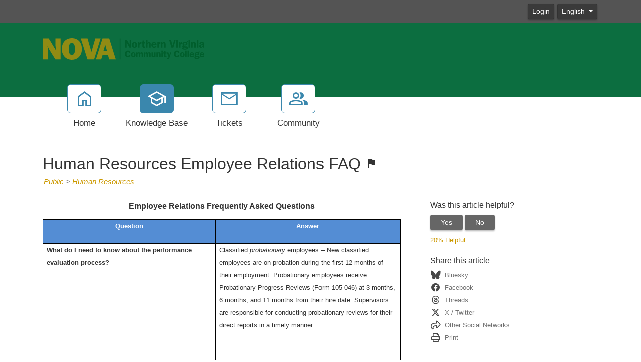

--- FILE ---
content_type: text/html; charset=utf-8
request_url: https://support.nvcc.edu/kb/a263/human-resources-employee-relations-faq.aspx
body_size: 12844
content:
<!-- Copyright (c) SmarterTools Inc.  All rights reserved.  https://www.smartertools.com/ -->


<!DOCTYPE html>
<html class="smartertrack-portal">
<head>
                <meta name='viewport' content='width=device-width, initial-scale=1.0' />
                <meta name='format-detection' content='telephone=no' />
            <meta charset="utf-8" /><meta name="viewport" content="width=device-width, initial-scale=1" /><title>
	Human Resources Employee Relations FAQ - * NOVA Default Team
</title>
<link rel='shortcut icon' id='FavIcon' href='/smartertrack.ico' type='image/x-icon' />
<link rel='icon' id='FavIcon' href='/smartertrack.ico' type='image/ico' />

<link rel='preload' as='font' href='/resources/fonts/Roboto.woff2' type='font/woff2' crossorigin='anonymous'>
<link type='text/css' rel='stylesheet' href='/dist/css/dropzone.css'>
<style type='text/css'>
	@-webkit-viewport { width: device-width; } @-moz-viewport { width: device-width; }
	ms-viewport { width: device-width; } o-viewport { width: device-width; } viewport { width: device-width; }
</style>
<link id='stylesheetportal' rel='stylesheet' href='/resources/css/portal-ltr-v-100.0.9343.21833.8de58babe519d9f.min.css'>
<style type='text/css'>
                    .smartertrack-portal {
                        --portal-bg: #ffffff;
                        --portal-fg: #333333;
                        --portal-link-color: #cc9900;
                        --portal-link-color-hover: #DBB74C;
                        --c-buttonTextColor: #ffffff;
                        --c-buttonTextColorDark06: #EFEFEF;
                        --c-buttonTextColorDark15: #D8D8D8;
                        --c-cbDark30: #999999;
                        --c-cbDisabled: #E5E5E5;
                        --c-cbHover: #999999;
                        --c-cookiePrimaryColor: #237afc;
                        --c-cookieSecondaryColor: #ffffff;
                        --c-fontDark20: #232323;
                        --c-fontDisabled: #232323;
                        --c-fontLight20: #707070;
                        --c-navBarButtonDark15: #3A3A3A;
                        --c-navBarButtonDark20: #323232;
                        --c-navigationBackgroundColor: #545454;
                        --c-primaryButtonColor: #3a87ad;
                        --c-primaryButtonDarkColor: #285E79;
                        --c-primaryButtonLight10: #317293;
                        --c-primaryColor: #0c6e40;
                        --c-primaryFg: #000;
                        --c-secondary: #cc9900;
                        --c-secondaryButtonColor: #666666;
                        --c-secondaryButtonDarkColor: #474747;
                        --c-secondaryButtonLightColor: #848484;
                    }
                </style>
<script>
                var exports = exports || { };
                document.VR = '/';
                window.VR = '/';
                window.appRoot = '/';
            </script>
<script src='/dist/js/jquery-with-underscore.min.js?v=100.0.9343.21833.8de58babe519d9f'></script>
<script src='/dist/js/common.min.js?v=100.0.9343.21833.8de58babe519d9f'></script>
<script>
	var pageProperties = []; pageProperties['VR'] = '/';
</script><link rel='canonical' href='/kb/a263/human-resources-employee-relations-faq.aspx' />
                        <!-- Global site tag (gtag.js) - Google Analytics -->
                        <script async src='https://www.googletagmanager.com/gtag/js?id=UA-60040711-1'></script>
                        <script>
                          window.dataLayer = window.dataLayer || [];
                          function gtag(){dataLayer.push(arguments);}
                          gtag('js', new Date());
                          gtag('config', 'UA\x2d60040711\x2d1');
                        </script>
                    <meta http-equiv="cache-control" content="no-cache"><meta http-equiv="pragma" content="no-cache"></head>

<body class=" ltr" dir="ltr">
    <form action="/kb/a263/human-resources-employee-relations-faq.aspx" enctype="" id="aspnetForm" method="post" name="aspnetForm" target="" autocomplete="off">
<div>
<input type="hidden" name="__EVENTTARGET" id="__EVENTTARGET" value="" />
<input type="hidden" name="__EVENTARGUMENT" id="__EVENTARGUMENT" value="" />
<input type="hidden" name="__VIEWSTATE" id="__VIEWSTATE" value="l41nrvr3Q0YNbUiMEC7V8/CY928o2nhGrC0GZCWso/tBCuvGJYqhCZZ775UwXMY6K0GEAWG3rhWcHqKbwd8V4Wa3LRAiEjyCWC5XHzyChxY=" />
</div>

<script type="text/javascript">
//<![CDATA[
var theForm = document.forms['aspnetForm'];
if (!theForm) {
    theForm = document.aspnetForm;
}
function __doPostBack(eventTarget, eventArgument) {
    if (!theForm.onsubmit || (theForm.onsubmit() != false)) {
        theForm.__EVENTTARGET.value = eventTarget;
        theForm.__EVENTARGUMENT.value = eventArgument;
        theForm.submit();
    }
}
//]]>
</script>



<script src="/ScriptResource.axd?d=[base64]" type="text/javascript"></script>
<div>

	<input type="hidden" name="__VIEWSTATEGENERATOR" id="__VIEWSTATEGENERATOR" value="DCC155E4" />
	<input type="hidden" name="__VIEWSTATEENCRYPTED" id="__VIEWSTATEENCRYPTED" value="" />
</div>
        <script type="text/javascript">
//<![CDATA[
Sys.WebForms.PageRequestManager._initialize('ctl00$ScriptManager1', 'aspnetForm', ['tctl00$MPH$UpdatePanel1','','tctl00$MPH$ctl01$UPCommentsHeader','','tctl00$MPH$ctl01$UPComments','','tctl00$MPH$ctl01$UPAddNewComment',''], [], [], 90, 'ctl00');
//]]>
</script>


        <div id="chattab"></div>

        <div id="wrap" class="portalwrap">
            
<div id='masterUserBar' class='masteruserbar'>
<div class='container'>
<div class='row'>
<div class='col-12 masterUserBarRowRight'>
<div class='item'><a data-toggle='modal' role='button' href='#loginModal' class='btn btn-primary btn-sm' draggable='false'>Login</a></div><div class='item btn-group'>
<a href='#' role='button' data-toggle='dropdown' data-target='#' class='btn btn-sm btn-secondary dropdown-toggle' draggable='false'>
English  
</a>
<ul class='dropdown-menu language-menu' role='menu'>
<li><a href='#' class='lang' data-locale='ar' style='display:block;' draggable='false'><span class='floater'>Arabic</span><span>العربية</span></a></li>
<li><a href='#' class='lang' data-locale='zh-cn' style='display:block;' draggable='false'><span class='floater'>Chinese (Simplified, China)</span><span>中文</span></a></li>
<li><a href='#' class='lang' data-locale='zh-tw' style='display:block;' draggable='false'><span class='floater'>Chinese (Traditional, Taiwan)</span><span>中文</span></a></li>
<li><a href='#' class='lang' data-locale='hr' style='display:block;' draggable='false'><span class='floater'>Croatian</span><span>hrvatski</span></a></li>
<li><a href='#' class='lang' data-locale='cs' style='display:block;' draggable='false'><span class='floater'>Czech</span><span>čeština</span></a></li>
<li><a href='#' class='lang' data-locale='nl' style='display:block;' draggable='false'><span class='floater'>Dutch</span><span>Nederlands</span></a></li>
<li><a href='#' class='lang' data-locale='en' style='display:block;' draggable='false'><span class='floater'>English</span><span>English</span></a></li>
<li><a href='#' class='lang' data-locale='en-gb' style='display:block;' draggable='false'><span class='floater'>English (United Kingdom)</span><span>English </span></a></li>
<li><a href='#' class='lang' data-locale='fr' style='display:block;' draggable='false'><span class='floater'>French</span><span>français</span></a></li>
<li><a href='#' class='lang' data-locale='fr-ca' style='display:block;' draggable='false'><span class='floater'>French (Canada)</span><span>français </span></a></li>
<li><a href='#' class='lang' data-locale='de' style='display:block;' draggable='false'><span class='floater'>German</span><span>Deutsch</span></a></li>
<li><a href='#' class='lang' data-locale='he' style='display:block;' draggable='false'><span class='floater'>Hebrew</span><span>עברית</span></a></li>
<li><a href='#' class='lang' data-locale='hu' style='display:block;' draggable='false'><span class='floater'>Hungarian</span><span>magyar</span></a></li>
<li><a href='#' class='lang' data-locale='it' style='display:block;' draggable='false'><span class='floater'>Italian</span><span>italiano</span></a></li>
<li><a href='#' class='lang' data-locale='fa' style='display:block;' draggable='false'><span class='floater'>Persian</span><span>فارسى</span></a></li>
<li><a href='#' class='lang' data-locale='pl' style='display:block;' draggable='false'><span class='floater'>Polish</span><span>polski</span></a></li>
<li><a href='#' class='lang' data-locale='pt-br' style='display:block;' draggable='false'><span class='floater'>Portuguese (Brazil)</span><span>português </span></a></li>
<li><a href='#' class='lang' data-locale='ru' style='display:block;' draggable='false'><span class='floater'>Russian</span><span>русский</span></a></li>
<li><a href='#' class='lang' data-locale='es' style='display:block;' draggable='false'><span class='floater'>Spanish</span><span>español</span></a></li>
<li><a href='#' class='lang' data-locale='th' style='display:block;' draggable='false'><span class='floater'>Thai</span><span>ไทย</span></a></li>
</ul>
</div>
</div>
</div>
</div>
</div>

            
                <header class='MasterHeader'>
                    <div class='container'>
                        <div class='logo'>
                    <a href="http://www.nvcc.edu" 
                        title="* NOVA Default Team" 
                        target='_blank' 
                        rel='noopener noreferrer'>
                        <img src="/AvatarHandler.ashx?logoid=1850101&key=303168058" alt="* NOVA Default Team" />
                    </a></div>
                    </div>
                </header>
            

            
<!-- TopNavigationBar -->
<div class='top-nav-wrapper container'>
<div class='top-navigation-bar'>
<ul>
<li><a href='/Main/'><div class='toolsicon toolsicon-home_40 toolsicon-fw'></div><div>Home</div></a></li>
<li><a href='/kb/root.aspx' class='selected'><div class='toolsicon toolsicon-school_40 toolsicon-fw'></div><div>Knowledge Base</div></a></li>
<li><a href='/Main/frmTickets.aspx'><div class='toolsicon toolsicon-mail_40 toolsicon-fw'></div><div>Tickets</div></a></li>
<li><a href='/community/search.aspx?sortBy=0'><div class='toolsicon toolsicon-group_40 toolsicon-fw'></div><div>Community</div></a></li>
</ul>
</div>
</div>

            
            
	<div class='container'>
		<div itemscope itemtype="https://schema.org/Article">
			<div class="row">
				<div class="col-12">
					
				</div>
			</div>
			<div id="ctl00_MPH_contents">
				<div class='row'>
					<div class='article-content col-12'>
						<h1 itemprop="name" class='withSubtitle'>
							Human Resources Employee Relations FAQ <i class='toolsicon toolsicon-flag_24dp inline-privacy-icon'></i>
						</h1>
						<div class='h1-subtitle h1-subtitle-pad-bottom'>
							<a href='/kb/c54/public.aspx'>Public</a> &gt; <a href='/kb/c40/human-resources.aspx'>Human Resources</a>
						</div>
					</div>
				</div>

				<div class='row'>
					<div class='article-content col-xl-8 col-lg-8 col-md-8 col-sm-8'>
						<div itemprop="articleBody">
							<div style='font-family: Arial, Helvetica, sans-serif;'><div style="font-family: Arial, Helvetica, sans-serif;"><p style="margin: 0in 0in 10pt; text-align: center;"><strong><span style="line-height: 115%; font-size: 12pt; font-family: tahoma,sans-serif;">Employee Relations Frequently Asked Questions</span></strong></p><table border="1" cellpadding="0" cellspacing="0" style="border-collapse: collapse; border: medium none;"><tbody><tr><td style="padding: 0in 5.4pt; width: 329.4pt; background: none repeat scroll 0% 0% #548dd4; border: 1pt solid black;" valign="top"><p style="text-align: center;"><strong><span style="font-size: 10pt; font-family: tahoma,sans-serif; color: #ffffff;">Question</span></strong></p></td><td style="border-width: 1pt 1pt 1pt medium; border-style: solid solid solid none; border-color: black black black #ece9d8; padding: 0in 5.4pt; width: 329.4pt; background: none repeat scroll 0% 0% #548dd4;" valign="top"><p style="text-align: center;"><strong><span style="font-size: 10pt; font-family: tahoma,sans-serif; color: #ffffff;">Answer</span></strong></p></td></tr><tr><td style="border-width: medium 1pt 1pt; border-style: none solid solid; border-color: #ece9d8 black black; padding: 0in 5.4pt; background-color: transparent; width: 329.4pt;" valign="top"><p><strong><span style="font-size: 10pt; font-family: tahoma,sans-serif;">What do I need to know about the performance evaluation process?&nbsp;</span></strong></p><p><br></p></td><td style="border-width: medium 1pt 1pt medium; border-style: none solid solid none; border-color: #ece9d8 black black #ece9d8; padding: 0in 5.4pt; background-color: transparent; width: 329.4pt;" valign="top"><p><span style="font-size: 10pt; font-family: tahoma,sans-serif;">Classified <em>probationary&nbsp;</em>employees &ndash; New classified employees are on probation during the first 12 months of their employment. Probationary employees receive Probationary Progress Reviews (Form 105-046) at 3 months, 6 months, and 11 months from their hire date. Supervisors are responsible for conducting probationary reviews for their direct reports in a timely manner. &nbsp;</span></p><p>&nbsp;</p><p><span style="font-size: 10pt; font-family: tahoma,sans-serif;">Classified <em>non-probationary</em> employees are formally evaluated annually. The evaluation cycle runs from October 25-October 24.</span></p><p>&nbsp;</p><p><span style="font-size: 10pt; font-family: tahoma,sans-serif;">Faculty (Teaching, Administrative, and Professional) - Faculty members in their first year of employment are required to be evaluated twice. &nbsp;Faculty in their second or more years at the college are evaluated annually. &nbsp;Faculty should refer to the Credentialing SharePoint site for additional information regarding Faculty evaluations&nbsp;<a href="https://mailnvcc.sharepoint.com/sites/human-resources/Shared%20Documents/Forms/AllItems.aspx?csf=1&web=1&e=apSqPg&cid=37e44f5b%2Da06a%2D409c%2D8ab1%2Df54c6708d463&RootFolder=%2Fsites%2Fhuman%2Dresources%2FShared%20Documents%2FTalent%20Management%2FCredentialing%2FEvaluation%20Materials&FolderCTID=0x01200074D5989D33489445838996A6EF46C208" id="isPasted">Human Resources - Evaluation Materials - All Documents (sharepoint.com)</a><span id="isPasted" style="color: rgb(65, 65, 65); font-family: tahoma, sans-serif; font-size: 13.3333px; font-style: normal; font-variant-ligatures: normal; font-variant-caps: normal; font-weight: 400; letter-spacing: normal; orphans: 2; text-align: left; text-indent: 0px; text-transform: none; white-space: normal; widows: 2; word-spacing: 0px; -webkit-text-stroke-width: 0px; background-color: rgb(255, 255, 255); text-decoration-thickness: initial; text-decoration-style: initial; text-decoration-color: initial; display: inline !important; float: none;">.</span>&nbsp;</span></p><p>&nbsp;</p><p><span style="font-size: 10pt; font-family: tahoma,sans-serif;">Supervisors are expected to monitor and discuss staff performance regularly, not only at the yearly performance evaluation meeting.</span></p><p>&nbsp;</p></td></tr><tr><td style="border-width: medium 1pt 1pt; border-style: none solid solid; border-color: #ece9d8 black black; padding: 0in 5.4pt; background-color: transparent; width: 329.4pt;" valign="top"><p><strong><span style="font-size: 10pt; font-family: tahoma,sans-serif;">As a supervisor, how can I extend a probationary period for an employee?&nbsp;</span></strong></p></td><td style="border-width: medium 1pt 1pt medium; border-style: none solid solid none; border-color: #ece9d8 black black #ece9d8; padding: 0in 5.4pt; background-color: transparent; width: 329.4pt;" valign="top"><p><span style="font-size: 10pt; font-family: tahoma,sans-serif;">Probationary periods may be extended for up to 6 additional months for performance reasons. &nbsp;Extension to probation is <strong><em>not</em></strong> routine. &nbsp;If you are considering an extension for a probationary employee, contact Employee Relations (employeerelations@nvcc.edu) <strong><em>before a</em></strong><em>ny discussions with the employee</em>. &nbsp; &nbsp;&nbsp;</span></p><p>&nbsp;</p><p><span style="font-size: 10pt; font-family: tahoma,sans-serif;">Probationary periods <span style="text-decoration: underline;">must be extended</span> when probationary employees are on any leave with or without pay for more than 14 consecutive calendar days.&nbsp;</span></p><p><br></p></td></tr><tr style="height: 179.5pt;"><td style="border-width: medium 1pt 1pt; border-style: none solid solid; border-color: #ece9d8 black black; padding: 0in 5.4pt; background-color: transparent; width: 329.4pt; height: 179.5pt;" valign="top"><p><strong><span style="font-size: 10pt; font-family: tahoma,sans-serif;">Where can I find information on a policy?&nbsp;</span></strong></p></td><td style="border-width: medium 1pt 1pt medium; border-style: none solid solid none; border-color: #ece9d8 black black #ece9d8; padding: 0in 5.4pt; background-color: transparent; width: 329.4pt; height: 179.5pt;" valign="top"><p><span style="font-size: 10pt; font-family: tahoma,sans-serif;">You can refer to the employee handbook, as well as the DHRM and VCCS websites for additional information. &nbsp;</span></p><p>&nbsp;</p><ul><li><span style="font-size: 10pt; font-family: tahoma,sans-serif;">Classified Employee Handbook&nbsp;</span><a href="https://mailnvcc.sharepoint.com/sites/human-resources/Shared%20Documents/Forms/AllItems.aspx?id=%2Fsites%2Fhuman%2Dresources%2FShared%20Documents%2FHandbooks%2FClassified%2DHandbook%2D2022%2Epdf&parent=%2Fsites%2Fhuman%2Dresources%2FShared%20Documents%2FHandbooks" id="isPasted">Human Resources - Classified-Handbook-2022.pdf - All Documents (sharepoint.com)</a><span style="font-size: 10pt; font-family: tahoma,sans-serif;">.&nbsp;</span></li><li><span style="font-size: 10pt; font-family: tahoma,sans-serif;"><span style="font-size: 10pt; font-family: tahoma,sans-serif;">DHRM HR Policy - <a href="https://www.dhrm.virginia.gov/" id="isPasted">DHRM Home (virginia.gov)</a>.</span><span style="font-family: tahoma,sans-serif;"><br></span></span></li><li><span style="font-size: 10pt; font-family: tahoma,sans-serif;">VCCS Policy Manual - <a href="https://go.boarddocs.com/va/vccs/Board.nsf/Public" id="isPasted">Active Policies - BoardDocs&reg; Plus</a></span><span style="font-size: 10pt; font-family: tahoma,sans-serif;">.&nbsp;</span></li></ul><p><span style="font-size: 10pt; font-family: tahoma,sans-serif;">If you need assistance with policy interpretation or clarification, contact Employee Relations (employeerelations@nvcc.edu).&nbsp;</span></p></td></tr><tr><td style="border-width: medium 1pt 1pt; border-style: none solid solid; border-color: #ece9d8 black black; padding: 0in 5.4pt; background-color: transparent; width: 329.4pt;" valign="top"><p><strong><span style="font-size: 10pt; font-family: tahoma,sans-serif;">As a supervisor, how do I address performance and/or behavioral problems?&nbsp;</span></strong></p><p><br></p><p><br></p></td><td style="border-width: medium 1pt 1pt medium; border-style: none solid solid none; border-color: #ece9d8 black black #ece9d8; padding: 0in 5.4pt; background-color: transparent; width: 329.4pt;" valign="top"><p><span style="font-size: 10pt; font-family: tahoma,sans-serif;">Contact Employee Relations (employeerelations@nvcc.edu) for guidance on how&nbsp;</span><span style="font-size: 10pt; font-family: tahoma,sans-serif;">to address performance and behavioral problems. The Employee Relations team is available to assist and advise&nbsp;</span><span style="font-size: 10pt; font-family: tahoma,sans-serif;">you in determining&nbsp;</span><span style="font-size: 10pt; font-family: tahoma,sans-serif;">appropriate steps for the disciplinary process.&nbsp;</span></p><p>&nbsp;</p></td></tr><tr><td style="border-width: medium 1pt 1pt; border-style: none solid solid; border-color: #ece9d8 black black; padding: 0in 5.4pt; background-color: transparent; width: 329.4pt;" valign="top"><p><strong><span style="font-size: 10pt; font-family: tahoma,sans-serif;">I have a workplace issue (such as harassment, hostile environment, conflicts with co-workers and/or supervisors), what can I do?&nbsp;</span></strong></p></td><td style="border-width: medium 1pt 1pt medium; border-style: none solid solid none; border-color: #ece9d8 black black #ece9d8; padding: 0in 5.4pt; background-color: transparent; width: 329.4pt;" valign="top"><p><span style="font-size: 10pt; font-family: tahoma,sans-serif;">Employee Relations (employeerelations@nvcc.edu) is available to assist faculty and staff on work-related issues and provide options or information</span><span style="font-size: 10pt; font-family: tahoma,sans-serif; color: #333333;">&nbsp;about resources available to employees.&nbsp;</span></p><p>&nbsp;</p></td></tr><tr><td style="border-width: medium 1pt 1pt; border-style: none solid solid; border-color: #ece9d8 black black; padding: 0in 5.4pt; background-color: transparent; width: 329.4pt;" valign="top"><p><strong><span style="font-size: 10pt; font-family: tahoma,sans-serif;">I want to file a complaint but I am concerned about confidentiality. &nbsp;How should I proceed?&nbsp;</span></strong></p></td><td style="border-width: medium 1pt 1pt medium; border-style: none solid solid none; border-color: #ece9d8 black black #ece9d8; padding: 0in 5.4pt; background-color: transparent; width: 329.4pt;" valign="top"><p><span style="font-size: 10pt; font-family: tahoma,sans-serif;">Human Resources will keep information received confidential to the extent requested and allowed by law. &nbsp;</span></p><p>&nbsp;</p><p><span style="font-size: 10pt; font-family: tahoma,sans-serif;">When the information that is shared with us indicates that any person or property is in danger, that prohibited harassment/discrimination may have occurred or that a serious violation of NOVA or Commonwealth of Virginia policies has occurred, Human Resources will communicate with the appropriate person(s) or division, administrative council member as required by law.</span></p><p>&nbsp;</p><p style="margin: 2.25pt 0in 9.75pt;"><span style="font-size: 10pt; font-family: tahoma,sans-serif;">Discretion will be used by Human Resources in communicating sensitive information. Individuals receiving the information will be urged to use discretion in order to protect the person who reported the situation to the extent possible.</span></p></td></tr><tr style="height: 125.5pt;"><td style="border-width: medium 1pt 1pt; border-style: none solid solid; border-color: #ece9d8 black black; padding: 0in 5.4pt; background-color: transparent; width: 329.4pt; height: 125.5pt;" valign="top"><p><strong><span style="font-size: 10pt; font-family: tahoma,sans-serif;">I want to file a grievance, how do I get the process started? &nbsp;</span></strong></p></td><td style="border-width: medium 1pt 1pt medium; border-style: none solid solid none; border-color: #ece9d8 black black #ece9d8; padding: 0in 5.4pt; background-color: transparent; width: 329.4pt; height: 125.5pt;" valign="top"><p><span style="font-size: 10pt; font-family: tahoma,sans-serif;">Not every situation qualifies for a grievance. &nbsp;</span></p><p>&nbsp;</p><p><span style="font-size: 10pt; font-family: tahoma,sans-serif;">Classified employees should review the Classified Employee Handbook and/or visit the <span style="color: #000033;">Office of Employment Dispute Resolution&rsquo;s&nbsp;</span>(EDR) website to obtain information on the grievance procedure (</span><a href="https://www.dhrm.virginia.gov/employment-dispute-resolution" id="isPasted">Employment Dispute Resolution (virginia.gov)</a><span style="font-size: 10pt; font-family: tahoma,sans-serif;">). &nbsp; Probationary employees do not have access to the grievance procedure.&nbsp;</span></p><p>&nbsp;</p><p><span style="font-size: 10pt; font-family: tahoma,sans-serif;">Faculty need to review the Alternate Dispute Resolution and Faculty Grievance Procedure as outlined in the VCCS Policy Manual. &nbsp;</span></p><p>&nbsp;</p><p><span style="font-size: 10pt; font-family: tahoma,sans-serif;">Contact Employee Relations (employeerelations@nvcc.edu) for guidance on the process.</span></p><p>&nbsp;</p></td></tr><tr><td style="border-width: medium 1pt 1pt; border-style: none solid solid; border-color: #ece9d8 black black; padding: 0in 5.4pt; background-color: transparent; width: 329.4pt;" valign="top"><p><strong><span style="font-size: 10pt; font-family: tahoma,sans-serif;">How can I request an accommodation? &nbsp;</span></strong></p></td><td style="border-width: medium 1pt 1pt medium; border-style: none solid solid none; border-color: #ece9d8 black black #ece9d8; padding: 0in 5.4pt; background-color: transparent; width: 329.4pt;" valign="top"><p><span style="font-size: 10pt; font-family: tahoma,sans-serif;">Any accommodation requests under the ADA (Americans with Disabilities Act) should be directed to the ADA Coordinator (ada@nvcc.edu). Additional information regarding ADA can be found here <a href="https://www.nvcc.edu/hr/compliance/ada/index.html" id="isPasted">Accessibility/ADA - Northern Virginia Community College (nvcc.edu)</a>.&nbsp;</span></p><p><br></p></td></tr><tr><td style="border-width: medium 1pt 1pt; border-style: none solid solid; border-color: #ece9d8 black black; padding: 0in 5.4pt; background-color: transparent; width: 329.4pt;" valign="top"><p><strong><span style="font-size: 10pt; font-family: tahoma,sans-serif;">I want to terminate an employee, what do I need to do?&nbsp;</span></strong></p></td><td style="border-width: medium 1pt 1pt medium; border-style: none solid solid none; border-color: #ece9d8 black black #ece9d8; padding: 0in 5.4pt; background-color: transparent; width: 329.4pt;" valign="top"><p><span style="font-size: 10pt; font-family: tahoma,sans-serif;">Probationary employees can be let go at any time during the 12-month probationary period. &nbsp;Supervisors should consult with Employee Relations (employeerelations@nvcc.edu), if a probationary employee is not meeting expectations and before deciding to proceed with termination. &nbsp;&nbsp;</span></p><p>&nbsp;</p><p><span style="font-size: 10pt; font-family: tahoma,sans-serif;">P-14s (wage employees) - While wage employees have no guarantee of employment and may be terminated from employment at any time. Supervisors should contact Employee Relations to discuss performance concerns before any termination action is taken.&nbsp;</span></p><p>&nbsp;</p><p><span style="font-size: 10pt; font-family: tahoma,sans-serif;">For faculty and non-probationary employees, contact Employee Relations for guidance <strong><em>prior</em>&nbsp;</strong>to taking any action. &nbsp;</span></p><p>&nbsp;</p></td></tr></tbody></table><p style="margin: 0in 0in 10pt; text-align: center;"><strong><span style="font-family: calibri;">&nbsp;</span></strong></p></div></div>
						</div>
						
						<div class='article-footer'><span class='article-footer'>Article ID: 263</span>, <span class='article-footer' itemprop='datePublished'>Created: 9/24/2012 at 9:05 AM</span>, <span class='article-footer' itemprop='dateModified'>Modified: 12/8/2022 at 2:36 PM</span></div>
						<div id="ctl00_MPH_UpdatePanel1">
	
							<div id="ctl00_MPH_ctl01_KbCommentsDiv" class="KbComments">
    <div id="ctl00_MPH_ctl01_UPCommentsHeader">
		
                 
        
	</div>   

    <div id="ctl00_MPH_ctl01_UPComments">

	</div>
    
    <div id="ctl00_MPH_ctl01_UPAddNewComment">
		
            
        
	</div>
</div>

</div>
					</div>

					<div class='col-xl-4 col-lg-4 col-md-4'>
						<div class='side-links '>
							

<div>
	<h4>Was this article helpful?</h4>

	<div id="votingButtonArea" class="vote-buttons" style="display:;">
		<a id="A1" class="btn btn-secondary btn-sm" tabindex="0" onclick="frmKbArticle_voteUpClicked(this)"
			data-kbarticleid="263">Yes</a>
		<a id="A2" class="btn btn-secondary btn-sm" data-toggle="modal" href="#voteCommentModal">No</a>
	</div>

	<div id="votingResultsArea" style="display:none;">
		<div class='links'>Thanks for your feedback...</div>
	</div>

	<div id="votingButtonHelpfulCount" class="links notopmargin">20% Helpful</div>

	
	<div class="modal fade" id="voteCommentModal" tabindex="-1" role="dialog" aria-labelledby="voteCommentModalLabel" aria-hidden="true">
		<div class="modal-dialog">
			<div class="modal-content">
				<div class="modal-header">
					<h4 class="modal-title" id="voteCommentModalLabel" enableviewstate="false">Help us improve</h4>
					<button id="btnVoteX" type="button" class="close" data-dismiss="modal" aria-hidden="true">&times;</button>
				</div>
				<div class="modal-body">
					<div class="form-group" style="margin-bottom: 0;">
						<label class="col-12" style="padding: 0;">How can this article be improved?</label>
						<textarea name="ctl00$MPH$VotingButtons$txtNotHelpfulComment" rows="5" cols="20" id="txtNotHelpfulComment" class=" col-12 form-control">
</textarea>
					</div>
				</div>
				<div class="modal-footer">
					<button id="btnVoteClose" type="button" class="btn btn-secondary" data-dismiss="modal" aria-hidden="true">Cancel</button>
					<button id="btnVoteSubmit" type="button" class="btn btn-primary" data-dismiss="modal" onclick="frmKbArticle_voteDownClicked(this, $('#txtNotHelpfulComment').val())"
						data-kbarticleid="263">
						Submit
					</button>
				</div>
			</div>
		</div>
	</div>
</div>

							
							
							<h4>
	Share this article
</h4><div class="links social-links">
	<div>
		<a href="https://bsky.app/intent/compose?text=Human+Resources+Employee+Relations+FAQ+https%3a%2f%2fsupport.nvcc.edu%3a443%2fkb%2fa263%2fview" rel="noopener noreferrer" target="_blank"><i class="toolsicon toolsicon-bluesky toolsicon-lg toolsicon-fw"></i><span>Bluesky</span></a>
	</div><div>
		<a href="https://www.facebook.com/sharer.php?u=https%3a%2f%2fsupport.nvcc.edu%3a443%2fkb%2fa263%2fhuman-resources-employee-relations-faq.aspx&amp;t=Human+Resources+Employee+Relations+FAQ" rel="noopener noreferrer" target="_blank"><i class="toolsicon toolsicon-facebook toolsicon-lg toolsicon-fw"></i><span>Facebook</span></a>
	</div><div>
		<a href="https://www.threads.net/intent/post?url=https%3a%2f%2fsupport.nvcc.edu%3a443%2fkb%2fa263%2fview&amp;text=Human+Resources+Employee+Relations+FAQ" rel="noopener noreferrer" target="_blank"><i class="toolsicon toolsicon-threads toolsicon-lg toolsicon-fw"></i><span>Threads</span></a>
	</div><div>
		<a href="https://twitter.com/home?status=Human+Resources+Employee+Relations+FAQ+https%3a%2f%2fsupport.nvcc.edu%3a443%2fkb%2fa263%2fview" rel="noopener noreferrer" target="_blank"><i class="toolsicon toolsicon-x-twitter toolsicon-lg toolsicon-fw"></i><span>X / Twitter</span></a>
	</div><div>
		<a href="#shareModal" data-toggle="modal"><i class="toolsicon toolsicon-share toolsicon-lg toolsicon-fw"></i><span>Other Social Networks</span></a>
	</div><div class="modal fade" id="shareModal" tabindex="-1" role="dialog" aria-labelledby="shareModalLabel" aria-hidden="true">
		<div class="modal-dialog">
			<div class="modal-content">
				<div class="modal-header">
					<h4 class="modal-title" id="shareModalLabel">
						Share With Others
					</h4><button type="button" class="close" data-dismiss="modal" aria-hidden="true">&times;</button>
				</div><div class="modal-body sharing-dialog">
					<div class="row">
						<div class="col-md-4">
							<a href="https://blogmarks.net/my/new.php?mini=1&amp;simple=1&amp;url=https%3a%2f%2fsupport.nvcc.edu%3a443%2fkb%2fa263%2fhuman-resources-employee-relations-faq.aspx&amp;title=SmarterTools+Inc." rel="noopener noreferrer" target="_blank" class="btn btn-secondary btn-block">Blogmarks</a>
						</div><div class="col-md-4">
							<a href="https://bsky.app/intent/compose?text=SmarterTools+Inc.+https%3a%2f%2fsupport.nvcc.edu%3a443%2fkb%2fa263%2fview" rel="noopener noreferrer" target="_blank" class="btn btn-secondary btn-block">Bluesky</a>
						</div><div class="col-md-4">
							<a href="https://digg.com/submit?phase=2&amp;url=https%3a%2f%2fsupport.nvcc.edu%3a443%2fkb%2fa263%2fhuman-resources-employee-relations-faq.aspx&amp;title=SmarterTools+Inc." rel="noopener noreferrer" target="_blank" class="btn btn-secondary btn-block">Digg</a>
						</div>
					</div><div class="row">
						<div class="col-md-4">
							<a href="https://www.diigo.com/post?url=https%3a%2f%2fsupport.nvcc.edu%3a443%2fkb%2fa263%2fhuman-resources-employee-relations-faq.aspx&amp;title=SmarterTools+Inc." rel="noopener noreferrer" target="_blank" class="btn btn-secondary btn-block">Diigo</a>
						</div><div class="col-md-4">
							<a href="https://www.facebook.com/sharer.php?u=https%3a%2f%2fsupport.nvcc.edu%3a443%2fkb%2fa263%2fhuman-resources-employee-relations-faq.aspx&amp;t=SmarterTools+Inc." rel="noopener noreferrer" target="_blank" class="btn btn-secondary btn-block">Facebook</a>
						</div><div class="col-md-4">
							<a href="https://www.linkedin.com/shareArticle?mini=true&amp;url=https%3a%2f%2fsupport.nvcc.edu%3a443%2fkb%2fa263%2fhuman-resources-employee-relations-faq.aspx&amp;title=SmarterTools+Inc." rel="noopener noreferrer" target="_blank" class="btn btn-secondary btn-block">LinkedIn</a>
						</div>
					</div><div class="row">
						<div class="col-md-4">
							<a href="https://mix.com/mixit?url=https%3a%2f%2fsupport.nvcc.edu%3a443%2fkb%2fa263%2fhuman-resources-employee-relations-faq.aspx" rel="noopener noreferrer" target="_blank" class="btn btn-secondary btn-block">Mix</a>
						</div><div class="col-md-4">
							<a href="https://www.netvouz.com/action/submitBookmark?url=https%3a%2f%2fsupport.nvcc.edu%3a443%2fkb%2fa263%2fhuman-resources-employee-relations-faq.aspx&amp;title=SmarterTools+Inc.&amp;description=SmarterTools+Inc." rel="noopener noreferrer" target="_blank" class="btn btn-secondary btn-block">Netvouz</a>
						</div><div class="col-md-4">
							<a href="https://reddit.com/submit?url=https%3a%2f%2fsupport.nvcc.edu%3a443%2fkb%2fa263%2fhuman-resources-employee-relations-faq.aspx&amp;title=SmarterTools+Inc." rel="noopener noreferrer" target="_blank" class="btn btn-secondary btn-block">Reddit</a>
						</div>
					</div><div class="row">
						<div class="col-md-4">
							<a href="https://www.threads.net/intent/post?url=https%3a%2f%2fsupport.nvcc.edu%3a443%2fkb%2fa263%2fview&amp;text=SmarterTools+Inc." rel="noopener noreferrer" target="_blank" class="btn btn-secondary btn-block">Threads</a>
						</div><div class="col-md-4">
							<a href="https://www.tumblr.com/share?v=3&amp;u=https%3a%2f%2fsupport.nvcc.edu%3a443%2fkb%2fa263%2fhuman-resources-employee-relations-faq.aspx&amp;t=SmarterTools+Inc." rel="noopener noreferrer" target="_blank" class="btn btn-secondary btn-block">Tumblr</a>
						</div><div class="col-md-4">
							<a href="https://twitter.com/home?status=SmarterTools+Inc.+https%3a%2f%2fsupport.nvcc.edu%3a443%2fkb%2fa263%2fview" rel="noopener noreferrer" target="_blank" class="btn btn-secondary btn-block">X / Twitter</a>
						</div>
					</div>
				</div><div class="modal-footer">
					<button type="button" class="btn btn-secondary" data-dismiss="modal" aria-hidden="true">Cancel</button>
				</div>
			</div>
		</div>
	</div><div>
		<a href="#" onclick="window.focus(); window.print();"><i class="toolsicon toolsicon-print toolsicon-lg toolsicon-fw"></i><span>Print</span></a>
	</div>
</div>
							
						</div>
					</div>
				</div>
			</div>
		</div>
	</div>

            <div id="push"></div>
        </div>
        
                <footer>
                    <div class='container'>
                        <div class='row'>
                            <div class='col-lg-10'>
                                
                                <p><a href='https://www.smartertools.com/smartertrack/online-help-desk'>Help Desk Software</a> Powered by <a href='https://www.smartertools.com/'>SmarterTrack</a></p>
                                
                            </div>
                            <div class='col-lg-2'>
                                
                            </div>
                        </div>
                    </div>
                    <script>
                        disclaimerDomain='support.nvcc.edu';
                        disclaimerPath='/';
                    </script>
                </footer>
            


        
        <div id="ctl00_forgotPassModal" class="modal fade" tabindex="-1" role="dialog" aria-labelledby="forgotPassModalLabel" aria-hidden="true">
            <div class="modal-dialog">
                <div class="modal-content">
                    <div class="modal-header">
                        <h4 id="ctl00_forgotPassTitle" class="modal-title">Forgot Login</h4>
                        <button id="btnForgotPasswordX" type="button" class="close" data-dismiss="modal" aria-hidden="true" clientidmode="Static">&times;</button>
                    </div>
                    <div class="modal-body">
                        <div id="forgotPassMessage"></div>
                        <p id="ctl00_forgotPassInstructions"><p>Trouble logging in?  Simply enter your email address OR username in order to reset your password.</p><p>For faster and more reliable delivery, add <b>SmarterTrack&#64;nvcc.edu</b> to your trusted senders list in your email software.</p></p>
                        <br />
                        <div class="form-horizontal" role="form">
                            <div class="form-group">
                                <label class="col-lg-3 col-form-label" for="EmailBox">
                                    Email Address</label>
                                <div class="col-lg-9">
                                    <div class="controls">
                                        <input name="ctl00$EmailBox" type="text" size="40" id="EmailBox" class="form-control" />
                                    </div>
                                </div>
                            </div>
                            <div class="form-group">
                                <label id="ctl00_CenterOr" style="width: 100%; text-align: center;"></label>
                            </div>
                            <div class="form-group">
                                <label class="col-lg-3 col-form-label" for="UserNameBox">
                                    Username</label>
                                <div class="col-lg-9">
                                    <div class="controls">
                                        <input name="ctl00$UserNameBox" type="text" size="40" id="UserNameBox" class="form-control" />
                                    </div>
                                </div>
                            </div>
                        </div>
                    </div>
                    <div class="modal-footer">
                        <button id="btnCancelForgotPassword" type="button" class="btn btn-secondary" data-dismiss="modal" clientidmode="Static">
                            Cancel</button>
                        <button type="button" class="btn btn-primary" data-dismiss="modal" id="sendResetEmail">
                            Send Reset Email</button>
                    </div>
                </div>
            </div>
        </div>

        
        <div id="loginModal" tabindex="-1" class="modal fade" role="dialog" aria-labelledby="loginModalLabel" aria-hidden="true">
	
            <div class='modal-dialog'>
                <div class='modal-content'>
                    <div class="modal-header">
                        <h4 id="loginModalLabel" class="modal-title">Please log in below</h4>
                        <button id="btnLoginX" type="button" class="close" data-dismiss="modal" aria-hidden="true" clientidmode="Static">&times;</button>
                    </div>
                    <div class="modal-body">
                        <div id="loginMessage"></div>
                        <div id="loginInfoMessage"></div>
                        <div class="form-horizontal" role="form">
                            <div class="form-group">
                                <label id="ctl00_lblUsername" class="col-3 col-form-label" for="loginUsername">Username</label>
                                <div class="col-9">
                                    <input name="ctl00$loginUsername" type="text" id="loginUsername" class="form-control" autocomplete="username" placeholder="Username" />
                                </div>
                            </div>
                            <div class="form-group">
                                <label id="ctl00_lblPassword" class="col-3 col-form-label" for="loginPassword">Password</label>
                                <div class="col-9">
                                    <input name="ctl00$loginPassword" type="password" id="loginPassword" class="form-control" autocomplete="current-password" placeholder="Password" />
                                </div>
                            </div>
                            <div class="form-group">
                                <div class="col-md-3"></div>
                                <div class="col-md-9">
                                    <div class="checkbox">
                                        <label>
                                            <input type="checkbox" id="loginRememberMe">
                                            Remember Me
                                        </label>
                                    </div>
                                </div>
                            </div>
                            <div class="form-group">
                                <div class="col-md-3"></div>
                                <div class="col-md-9">
                                    
                                </div>
                            </div>
                        </div>
                    </div>
                    <div class="modal-footer">
                        <button id="btnCloseLogin" class="btn btn-secondary" data-dismiss="modal" aria-hidden="true" type="button">Close</button>
                        
                        <button id="loginSubmitButton" class="btn btn-primary noFadeDisabled">Login</button>
                    </div>
                </div>
            </div>
        
</div>

        <!-- NOT LOGGED IN MODAL -->
        <div class="modal fade" id="notLoggedIn" tabindex="-1" role="dialog" aria-labelledby="myModalLabel" aria-hidden="true">
            <div class="modal-dialog">
                <div class="modal-content">
                    <div class="modal-header">
                        <h3 id="ctl00_notLoggedInTitle" class="modal-title">Not Logged In</h3>
                        <button type="button" class="close" data-dismiss="modal" aria-hidden="true">&times;</button>
                    </div>
                    <div class="modal-body">
                        <div class="form-horizontal" role="form">
                            <div class="form-group">
                                <span id="ctl00_notLoggedInText" class="col-lg-12 col-form-label" for="EmailBox">You must be logged in to perform this action.</span>
                            </div>
                        </div>
                    </div>
                    <div class="modal-footer">
                        <button type="button" class="btn btn-secondary" data-dismiss="modal">Ok</button>
                    </div>
                </div>
            </div>
        </div>

        
    <script src="/dist/js/optional/autosize.js?v=100.0.9343.21833.8de58babe519d9f"></script>
	<script src="/dist/js/portal/kbcomments.js?v=100.0.9343.21833.8de58babe519d9f"></script>
	<script src="/dist/js/portal/kbratings.js?v=100.0.9343.21833.8de58babe519d9f"></script>
	<script>
		function frmKbArticle_voteDownClicked(thisItem, comment) {
			const kbArticleID = $(thisItem).attr('data-kbArticleID');
			Portal.KnowledgeBase.Api.voteDown(kbArticleID, comment)
				.then(function (data) {
					$('#votingButtonArea').hide();
					$('#votingButtonHelpfulCount').text(data.helpfulNote);
					$('#votingResultsArea').show();
				});			
		}

		function frmKbArticle_voteUpClicked(thisItem) {
			const kbArticleID = $(thisItem).attr('data-kbArticleID');
			Portal.KnowledgeBase.Api.voteUp(kbArticleID)
				.then(function (data) {
					$('#votingButtonArea').hide();
					$('#votingButtonHelpfulCount').text(data.helpfulNote);
					$('#votingResultsArea').show();
				});	
        }
    </script>

        <script src="/dist/js/portal/portalcommon.min.js?v=100.0.9343.21833.8de58babe519d9f"></script>
        <script src="/Scripts/jquery.signalR-2.4.3.min.js"></script>
        <script src="/signalr/hubs"></script>
        <script>
            var cookieEnabled = (navigator.cookieEnabled) ? true : false;
            if (typeof navigator.cookieEnabled == "undefined" && !cookieEnabled) {
                document.cookie = "testcookie";
                cookieEnabled = (document.cookie.indexOf("testcookie") != -1) ? true : false;
            }

            if (!cookieEnabled) {
                $('#loginMessage').html("<div class='alert alert-danger'><i class='toolsicon toolsicon-exclamation-triangle toolsicon-2x pull-left'></i>" + "Cookies Must Be Enabled To Login" + "</div>");
            }

            $('#btnForgotPasswordX, #btnCancelForgotPassword').on('click',
                function () {
                    $('#forgotPassMessage').empty();
                });
            
            Notifications.initialize({
                defaultSuccessMessage: "The\x20action\x20completed\x20successfully\x2e",
                defaultFailureMessage: "An\x20Error\x20Has\x20Occurred\x2e",
            });
        </script>
        
        <script>
(function() {
  var c = document.createElement('script');
  c.type = 'text/javascript'; c.async = true;
  c.src = "/ChatLink.ashx?id=chattab&config=0";
  var s = document.getElementsByTagName('script')[0];
  s.parentNode.insertBefore(c,s);
})();
</script>


    
<script type='text/javascript'>
function smarterTrackWhosOn_TrackPage(a) {
a.TrackPage();
}
</script>
<script type='text/javascript' src='/ST.ashx?scriptonly=true'></script>

<script type="text/javascript">
//<![CDATA[
 $('#commentBox').focus(function() {$('#loginInfoMessage')[0].innerHTML = "<div class='alert alert-info'>You must be logged in to perform this action.</div>"; $('#loginModal').modal('show'); return false;});//]]>
</script>
</form>
</body>
</html>


--- FILE ---
content_type: image/svg+xml
request_url: https://support.nvcc.edu/AvatarHandler.ashx?logoid=1850101&key=303168058
body_size: 8654
content:
<svg xmlns="http://www.w3.org/2000/svg" width="322.836" height="43.066" viewBox="0 0 322.836 43.066"><defs><style>.a{fill:#005e2c;}.b{fill:rgba(201,151,0,0.7);}.c{fill:none;stroke:#005e2c;stroke-miterlimit:10;stroke-width:1.5px;}</style></defs><g transform="translate(-72.538 -110.39)"><path class="a" d="M248.8,129.3h-2.971l-5.7-10h-.086v10h-2.69V114.425H241.1l4.966,8.74h.044v-8.74H248.8Z"/><path class="a" d="M261.115,123.881c0,3.144-2.061,5.639-5.314,5.639-3.383,0-5.227-2.559-5.227-5.747,0-3.21,1.865-5.705,5.227-5.705C259.249,118.068,261.115,120.627,261.115,123.881ZM254,123.447c0,1.258-.022,3.948,1.8,3.948,1.8,0,1.887-2.169,1.887-3.493a8.319,8.319,0,0,0-.347-2.732,1.44,1.44,0,0,0-1.518-1C254.109,120.172,254,122.19,254,123.447Z"/><path class="a" d="M265.605,118.285v2.061h.043c.326-1.172.976-2.386,2.364-2.278l.542.043V121.3c-2.429-.13-2.732,1.844-2.732,3.8V129.3h-3.188V118.285Z"/><path class="a" d="M269.747,120.8v-2.537h1.93l.282-3.232,2.776-.217v3.449H277.1V120.8h-2.364v4.381c0,1.279,0,1.8,1.54,1.735l1-.044v2.408l-.217.043a12.7,12.7,0,0,1-1.779.2,4.763,4.763,0,0,1-2.841-.716c-.889-.738-.889-2.06-.889-3.145V120.8Z"/><path class="a" d="M288.135,129.3h-3.188V123.36c0-.954.109-2.754-1.279-2.754a1.7,1.7,0,0,0-1.519.824,4.465,4.465,0,0,0-.281,1.93V129.3H278.68V114.425h3.188V119.8h.043a3.018,3.018,0,0,1,2.863-1.735,3.428,3.428,0,0,1,2.754,1.194,4.7,4.7,0,0,1,.607,3.035Z"/><path class="a" d="M292.907,124.336l-.022.543a2.126,2.126,0,0,0,2.125,2.363,1.876,1.876,0,0,0,1.952-1.734l2.95.217a5.019,5.019,0,0,1-5.01,3.8,5.226,5.226,0,0,1-5.444-5.575c0-3.253,1.931-5.877,5.357-5.877a5.022,5.022,0,0,1,4.034,1.953,7.072,7.072,0,0,1,1.128,4.315Zm3.882-1.887c-.065-1.193-.456-2.3-1.844-2.3-1.409,0-1.952,1.041-2.06,2.3Z"/><path class="a" d="M304.531,118.285v2.061h.044c.325-1.172.975-2.386,2.363-2.278l.542.043V121.3c-2.428-.13-2.732,1.844-2.732,3.8V129.3H301.56V118.285Z"/><path class="a" d="M311.406,118.285v1.865h.044a3.13,3.13,0,0,1,3.166-2.082,3.213,3.213,0,0,1,2.711,1.215,5.773,5.773,0,0,1,.607,3.209V129.3h-3.188v-5.921c0-1.128.152-2.776-1.453-2.776a1.531,1.531,0,0,0-1.345.824,4.031,4.031,0,0,0-.368,1.952V129.3h-3.188V118.285Z"/><path class="a" d="M333.331,129.3h-3.752l-4.468-14.878h3.709l2.993,10.627,3.08-10.627h2.927Z"/><path class="a" d="M342.245,117.287h-3.188v-3.079h3.188Zm0,12.016h-3.188V118.285h3.188Z"/><path class="a" d="M347.4,118.285v2.061h.044c.325-1.172.975-2.386,2.364-2.278l.542.043V121.3c-2.429-.13-2.733,1.844-2.733,3.8V129.3H344.43V118.285Z"/><path class="a" d="M354.9,124.748a.936.936,0,0,0-.542.8.8.8,0,0,0,.629.846,13.8,13.8,0,0,0,2.364.216l1.388.066c1.93.108,4.1.52,4.1,2.927a3.327,3.327,0,0,1-2.321,2.994,11.1,11.1,0,0,1-4.055.586c-1.757,0-5.682-.067-5.682-2.561a2.134,2.134,0,0,1,1.908-1.994,2.121,2.121,0,0,1-1.409-1.975c0-1.365,1.106-1.994,2.212-2.45a2.772,2.772,0,0,1-1.952-2.689c0-2.667,2.906-3.449,5.053-3.449a9.036,9.036,0,0,1,2.928.477c.217-1.67.846-2.147,2.494-2.147l.889.087v2.06a5.69,5.69,0,0,0-.846-.107,1.157,1.157,0,0,0-1.279.953,2.833,2.833,0,0,1,.867,2.148c0,2.6-2.8,3.361-4.9,3.361Zm1.128,4.555-1.713-.065a.972.972,0,0,0-.694.889c0,.521.347.759.8.889a9.888,9.888,0,0,0,2.386.216c.781,0,2.993.066,2.993-1.062,0-.586-.716-.715-1.171-.759Zm-1.236-7.83a1.575,1.575,0,0,0,1.757,1.671,1.676,1.676,0,1,0,0-3.319A1.6,1.6,0,0,0,354.8,121.473Z"/><path class="a" d="M366.854,117.287h-3.188v-3.079h3.188Zm0,12.016h-3.188V118.285h3.188Z"/><path class="a" d="M371.864,118.285v1.865h.044a3.13,3.13,0,0,1,3.166-2.082,3.213,3.213,0,0,1,2.711,1.215,5.773,5.773,0,0,1,.607,3.209V129.3H375.2v-5.921c0-1.128.152-2.776-1.453-2.776a1.531,1.531,0,0,0-1.345.824,4.031,4.031,0,0,0-.368,1.952V129.3H368.85V118.285Z"/><path class="a" d="M383.51,117.287h-3.188v-3.079h3.188Zm0,12.016h-3.188V118.285h3.188Z"/><path class="a" d="M392.207,129.3a6.545,6.545,0,0,1-.151-1.713,3.865,3.865,0,0,1-3.514,1.93c-1.952,0-3.47-1.041-3.47-3.123a3.437,3.437,0,0,1,2.472-3.276,18.347,18.347,0,0,1,4.36-.693v-.26a2.264,2.264,0,0,0-.282-1.453,1.656,1.656,0,0,0-1.3-.522c-1.019,0-1.908.522-1.908,1.606l-3.015-.282c.326-2.667,2.928-3.449,5.249-3.449a5.82,5.82,0,0,1,3.492,1c1.127.911,1.019,2.125,1.019,3.448v5.14a5.287,5.287,0,0,0,.217,1.649Zm-.3-5.27c-1.215.129-3.448.412-3.448,2.016a1.332,1.332,0,0,0,1.409,1.453,1.92,1.92,0,0,0,1.605-.91,3.473,3.473,0,0,0,.434-2.125Z"/><path class="a" d="M244.521,140.332c-.019-1.441-.512-2.789-2.182-2.789-2.145,0-2.353,2.809-2.353,4.383,0,1.785.208,4.08,2.505,4.08,1.423,0,2.087-1.195,2.258-2.447l2.96.189a5.024,5.024,0,0,1-5.37,4.744c-3.872,0-5.75-3.15-5.75-6.7,0-3.6,1.935-6.7,5.845-6.7,3.264,0,4.934,1.9,5.275,5.028Z"/><path class="a" d="M257.957,143.559a4.611,4.611,0,0,1-4.649,4.933c-2.961,0-4.574-2.238-4.574-5.029,0-2.809,1.632-4.99,4.574-4.99C256.325,138.473,257.957,140.712,257.957,143.559Zm-6.225-.38c0,1.1-.019,3.454,1.576,3.454,1.575,0,1.65-1.9,1.65-3.055a7.277,7.277,0,0,0-.3-2.391,1.26,1.26,0,0,0-1.328-.873C251.827,140.314,251.732,142.078,251.732,143.179Z"/><path class="a" d="M261.752,138.662v1.481h.038a2.948,2.948,0,0,1,5.313,0,2.912,2.912,0,0,1,2.809-1.67,3.07,3.07,0,0,1,2.353.986c.645.76.512,1.86.512,2.828V148.3h-2.789V143.2a9.965,9.965,0,0,0-.057-1.688c-.152-.607-.607-.778-1.2-.778a1.356,1.356,0,0,0-1.214.74,4.739,4.739,0,0,0-.19,1.726V148.3h-2.79V143.2c0-1.006.19-2.485-1.252-2.485-1.461,0-1.4,1.442-1.4,2.485V148.3H259.1v-9.641Z"/><path class="a" d="M277.01,138.662v1.481h.037a2.949,2.949,0,0,1,5.314,0,2.911,2.911,0,0,1,2.809-1.67,3.072,3.072,0,0,1,2.353.986c.645.76.512,1.86.512,2.828V148.3h-2.789V143.2a9.861,9.861,0,0,0-.058-1.688c-.151-.607-.607-.778-1.195-.778a1.355,1.355,0,0,0-1.214.74,4.739,4.739,0,0,0-.19,1.726V148.3H279.8V143.2c0-1.006.19-2.485-1.252-2.485-1.462,0-1.4,1.442-1.4,2.485V148.3h-2.791v-9.641Z"/><path class="a" d="M295.322,148.3v-1.651h-.038a2.739,2.739,0,0,1-2.751,1.84,2.492,2.492,0,0,1-2.354-1.082,4.662,4.662,0,0,1-.474-2.676v-6.072h2.79v6.072c0,.78.075,1.52,1.062,1.52a1.508,1.508,0,0,0,1.4-.931,3.819,3.819,0,0,0,.152-1.479v-5.182h2.79V148.3Z"/><path class="a" d="M302.211,138.662v1.633h.037a2.741,2.741,0,0,1,2.771-1.822,2.814,2.814,0,0,1,2.373,1.062,5.055,5.055,0,0,1,.531,2.809V148.3h-2.79v-5.181c0-.987.133-2.429-1.271-2.429a1.339,1.339,0,0,0-1.177.721,3.522,3.522,0,0,0-.323,1.708V148.3h-2.789v-9.641Z"/><path class="a" d="M312.4,137.789h-2.79V135.1h2.79Zm0,10.514h-2.79v-9.641h2.79Z"/><path class="a" d="M313.292,140.863v-2.219h1.689l.247-2.828,2.429-.19v3.018h2.069v2.219h-2.069V144.7c0,1.119,0,1.575,1.348,1.518l.873-.037v2.105l-.19.039a11.126,11.126,0,0,1-1.556.17,4.163,4.163,0,0,1-2.486-.626c-.778-.645-.778-1.8-.778-2.751v-4.252Z"/><path class="a" d="M326.179,147.7c-.721,2.183-1.1,3.967-3.833,3.967l-1.367-.114v-2.183l1.4.133a1.323,1.323,0,0,0,1.537-1.2l-3.511-9.641h3.018l1.841,5.732,1.764-5.732h2.088Z"/><path class="a" d="M342.442,140.332c-.018-1.441-.512-2.789-2.182-2.789-2.144,0-2.353,2.809-2.353,4.383,0,1.785.209,4.08,2.5,4.08,1.423,0,2.087-1.195,2.258-2.447l2.961.189a5.025,5.025,0,0,1-5.371,4.744c-3.871,0-5.75-3.15-5.75-6.7,0-3.6,1.936-6.7,5.845-6.7,3.264,0,4.934,1.9,5.276,5.028Z"/><path class="a" d="M355.9,143.559a4.611,4.611,0,0,1-4.649,4.933c-2.96,0-4.574-2.238-4.574-5.029,0-2.809,1.633-4.99,4.574-4.99C354.265,138.473,355.9,140.712,355.9,143.559Zm-6.224-.38c0,1.1-.019,3.454,1.575,3.454,1.575,0,1.651-1.9,1.651-3.055a7.251,7.251,0,0,0-.3-2.391,1.26,1.26,0,0,0-1.328-.873C349.768,140.314,349.673,142.078,349.673,143.179Z"/><path class="a" d="M357.15,135.284h2.789V148.3H357.15Z"/><path class="a" d="M361.78,135.284h2.79V148.3h-2.79Z"/><path class="a" d="M368.858,143.957l-.019.475a1.862,1.862,0,0,0,1.86,2.068,1.642,1.642,0,0,0,1.708-1.518l2.581.19a4.389,4.389,0,0,1-4.384,3.32,4.572,4.572,0,0,1-4.763-4.877c0-2.846,1.689-5.142,4.687-5.142a4.395,4.395,0,0,1,3.53,1.708,6.186,6.186,0,0,1,.987,3.776Zm3.4-1.65c-.057-1.045-.4-2.012-1.612-2.012-1.234,0-1.708.91-1.8,2.012Z"/><path class="a" d="M379.011,144.317a.819.819,0,0,0-.474.7.7.7,0,0,0,.55.74,12.035,12.035,0,0,0,2.068.189l1.215.057c1.689.1,3.586.456,3.586,2.562a2.909,2.909,0,0,1-2.03,2.62,9.733,9.733,0,0,1-3.549.511c-1.537,0-4.972-.056-4.972-2.238a1.868,1.868,0,0,1,1.67-1.746,1.856,1.856,0,0,1-1.233-1.728c0-1.195.968-1.745,1.935-2.143a2.428,2.428,0,0,1-1.707-2.354c0-2.334,2.543-3.017,4.421-3.017a7.869,7.869,0,0,1,2.562.418c.19-1.462.74-1.879,2.182-1.879l.779.076v1.8a4.819,4.819,0,0,0-.741-.1,1.013,1.013,0,0,0-1.119.836,2.475,2.475,0,0,1,.759,1.878c0,2.277-2.448,2.941-4.289,2.941ZM380,148.3l-1.5-.057a.85.85,0,0,0-.606.777c0,.457.3.665.7.779a8.628,8.628,0,0,0,2.087.19c.683,0,2.619.057,2.619-.929,0-.514-.626-.627-1.025-.665Zm-1.082-6.851a1.378,1.378,0,0,0,1.537,1.461,1.466,1.466,0,1,0,0-2.9A1.4,1.4,0,0,0,378.916,141.452Z"/><path class="a" d="M389.125,143.957l-.019.475a1.862,1.862,0,0,0,1.86,2.068,1.642,1.642,0,0,0,1.708-1.518l2.581.19a4.389,4.389,0,0,1-4.383,3.32,4.573,4.573,0,0,1-4.764-4.877c0-2.846,1.689-5.142,4.687-5.142a4.395,4.395,0,0,1,3.53,1.708,6.179,6.179,0,0,1,.987,3.776Zm3.4-1.65c-.057-1.045-.4-2.012-1.612-2.012-1.234,0-1.708.91-1.8,2.012Z"/><path class="b" d="M97.853,152.846,85.836,133.265,82.115,125.7l-.122.121.122.489a26.636,26.636,0,0,1,.854,7.015v19.52H72.538V111H84.677l14.03,23.362.122-.121-.915-11.591V111h10.431v41.846Z"/><path class="b" d="M150.74,132.045c0,11.9-7.321,21.411-20.009,21.411s-20.007-9.516-20.007-21.411c0-12.5,7.259-21.655,20.007-21.655S150.74,119.54,150.74,132.045Zm-26.291.061c0,4.026.427,11.773,6.282,11.773s6.284-7.747,6.284-11.773c0-4.087-.61-12.261-6.284-12.261S124.449,128.019,124.449,132.106Z"/><path class="b" d="M175.08,152.846H161.964L148.483,111h13.481l6.588,22.631,1.221,4.147,1.159-3.964L177.52,111h10.552Z"/><path class="b" d="M202.956,144.61H191.793l-2.562,8.236H178.8L191.793,111h13.542l13.115,41.846H205.335Zm-2.2-9.149-3.416-12.14-3.416,12.14Z"/><line class="c" y2="41.75" transform="translate(227 111)"/></g></svg>